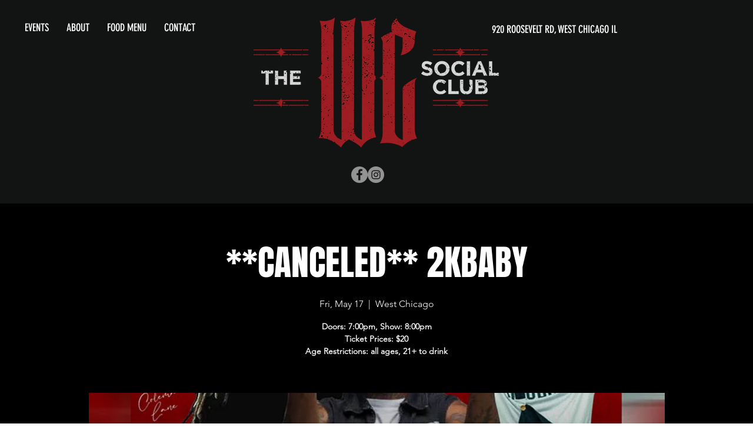

--- FILE ---
content_type: text/html; charset=utf-8
request_url: https://www.google.com/recaptcha/api2/aframe
body_size: 266
content:
<!DOCTYPE HTML><html><head><meta http-equiv="content-type" content="text/html; charset=UTF-8"></head><body><script nonce="tHqJHAY3ZoxgapDTAm1YUQ">/** Anti-fraud and anti-abuse applications only. See google.com/recaptcha */ try{var clients={'sodar':'https://pagead2.googlesyndication.com/pagead/sodar?'};window.addEventListener("message",function(a){try{if(a.source===window.parent){var b=JSON.parse(a.data);var c=clients[b['id']];if(c){var d=document.createElement('img');d.src=c+b['params']+'&rc='+(localStorage.getItem("rc::a")?sessionStorage.getItem("rc::b"):"");window.document.body.appendChild(d);sessionStorage.setItem("rc::e",parseInt(sessionStorage.getItem("rc::e")||0)+1);localStorage.setItem("rc::h",'1769732852162');}}}catch(b){}});window.parent.postMessage("_grecaptcha_ready", "*");}catch(b){}</script></body></html>